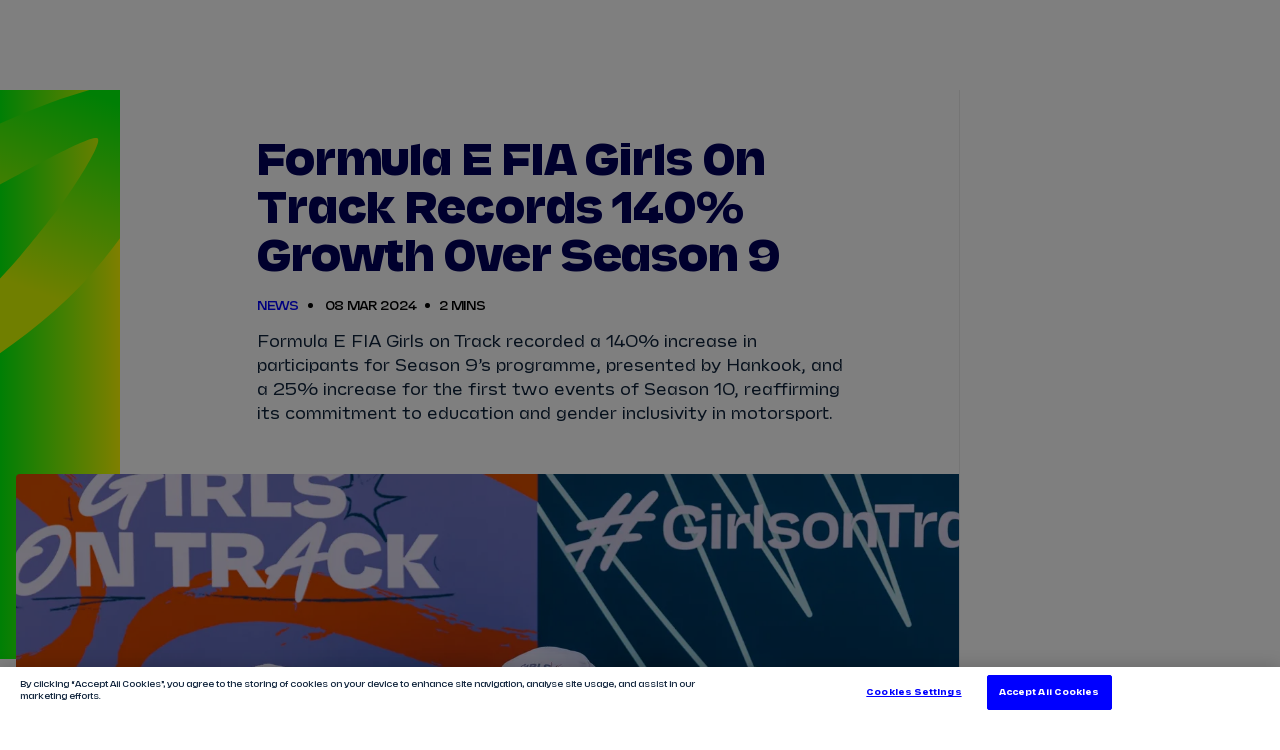

--- FILE ---
content_type: image/svg+xml
request_url: https://fiaformulae.com/resources/v4.35.17/i/elements/bg-article-theme-green.svg
body_size: 707
content:
<svg width="252" height="600" fill="none" xmlns="http://www.w3.org/2000/svg"><path d="M219.485 354.208c-128.796 163.975-330.61 274.377-415.417 309.08-82.848 40.023-171.472 40.017-190.303 39.615-18.831-.402-54.709-13.105-45.091-32.397 9.618-19.292-13.146-30.402 105.094-60.058 118.24-29.657 219.414-124.919 280.449-171.484C15.252 392.4 107.795 267.957 120.726 252.298c12.931-15.659 101.73-145.807 82.71-151.213-19.02-5.405-154.485 72.501-215.271 103.886-60.786 31.384-221.152 141.129-326.214 229.997-56.938 48.162-106.702 101.456-158.681 191.521-51.98 90.065-38.989 107.969-38.939 136.337.11 61.932 67.251 179.789 238.952 161.336C-125.017 905.71 30.54 805.61 95.75 766.821c65.21-38.788 190.129-159.165 202.047-167.409 11.919-8.244 32.2-25.434 48.529-16.586 16.328 8.848 15.445 41.45 7.317 59.711-8.129 18.262-57.259 81.078-119.654 153.86C171.595 869.179 15.6 979.455-99.197 1037.93c-114.796 58.48-257.336 73.74-329.968 68.69-72.631-5.05-231.322-59.19-280.337-204.59-49.015-145.403 18.64-262.505 55.617-326.393 36.977-63.889 172.299-232.537 444.528-394.385C62.871 19.404 234.389-16.3 287.282-20.107c52.893-3.806 86.843 20.104 94.272 51.696 7.428 31.592-1.074 117.649-162.069 322.619Z" fill="url(#a)"/><defs><linearGradient id="a" x1="167.5" y1="-2.337" x2="15.108" y2="400.838" gradientUnits="userSpaceOnUse"><stop stop-color="#00FF0A"/><stop offset="1" stop-color="#E1FF00"/></linearGradient></defs></svg>

--- FILE ---
content_type: text/javascript
request_url: https://fiaformulae.com/resources/v4.35.17/scripts/slider-controller.js
body_size: 535
content:
import e from"./embeddable-gallery.js";import r from"./lazy-load.js";import"./slider-set-defaults.js";class s{constructor(s){const t={wrap:s,slideList:s.querySelector(".js-slide-list"),slides:s.querySelectorAll(".js-image-container"),slideTitles:s.querySelectorAll("[data-slider-image-index]"),hideClass:"u-hide",controls:{previous:s.querySelector(".js-nav-prev"),next:s.querySelector(".js-nav-next"),share:s.querySelector(".js-slide-share")},thumbsWrap:s.querySelector(".js-thumbs"),thumbClass:"js-thumb",viewport:s.querySelector(".js-viewport"),thumbControls:{left:s.querySelector(".js-thumb-nav-left"),right:s.querySelector(".js-thumb-nav-right")}};new e(t),new r(s)}}export{s as default};


--- FILE ---
content_type: text/javascript
request_url: https://fiaformulae.com/resources/v4.35.17/scripts/embeddable-gallery.js
body_size: 1544
content:
import i from"./slider-set-defaults.js";import e from"./lazy-load.js";let t,n=0,o=0;const s=".js-gallery-current-image",r=".js-body-content",c=".js-no-css-item",l="slider-viewport",d="slider-viewport__list",f="js-current-title";class h{constructor(e={}){var f;this.config=i(e),this.config.currentSlide=this.config.slides[this.config.startIndex],this.config.firstSlide=this.config.slides[0],this.config.lastSlide=this.config.slides[this.config.slides.length-1],this.isViewportFullsize=!1,this.config.currentSlideNo=this.config.currentSlide.indexVal+1,this.activeSlidingAnimation=!1,(f=this).config.controls.previous.addEventListener("click",function(i){i.preventDefault(),f.config.slidePrev=!0,f.slidePrev()}),f.config.controls.next.addEventListener("click",function(i){i.preventDefault(),f.config.slideNext=!0,f.slideNext()}),function(i){let e=!1;i.config.viewport||(e=!0,i.config.viewport=document.createElement("div"),i.config.viewport.classList.add(l));i.config.viewport.innerHTML="",i.config.viewportList=document.createElement("ul"),i.config.viewportList.classList.add(d);const s=document.querySelector(r);if("border-box"!==window.getComputedStyle(s).getPropertyValue("box-sizing")){i.config.viewportList.style.width="300%",i.config.viewportList.style.height="40rem",i.config.viewportList.style.display="flex";document.querySelectorAll(c).forEach(i=>{i.style.display="none"})}i.config.viewport.appendChild(i.config.viewportList),e&&i.config.wrap.appendChild(i.config.viewport);!function(i){i.config.viewport.addEventListener("touchstart",i=>{n=i.changedTouches[0].screenX}),i.config.viewport.addEventListener("touchend",e=>{o=e.changedTouches[0].screenX,i.handleGesture()}),i.config.viewport.addEventListener("dragstart",i=>{t=i.clientX}),i.config.viewport.addEventListener("dragend",e=>{i.handleDrag(e)})}(i)}(this),function(i){let e;const t=()=>{clearTimeout(e),e=setTimeout(()=>{i.updateViewport(i.config.currentSlide);const e=document.querySelector(r);if("border-box"!==window.getComputedStyle(e).getPropertyValue("box-sizing")){const e=Math.max(document.documentElement.clientWidth||0,window.innerWidth||0);i.config.viewportList.style.margin=e<=640?"-2.5rem":"0"}},200)};window.addEventListener("resize",t)}(this),this.config.thumbsWrap&&(function(i){i.config.thumbnails=[].map.call(i.config.thumbsWrap.children,(e,t)=>(e.addEventListener("click",()=>{i.slideToIndex(t)}),e))}(this),this.config.thumbControls&&function(i){i.config.thumbControls.left.addEventListener("click",function(e){e.preventDefault(),i.slideThumbsLeft()}),i.config.thumbControls.right.addEventListener("click",function(e){e.preventDefault(),i.slideThumbsRight()})}(this)),this.updateViewport(this.config.currentSlide),document.querySelector(s).innerHTML=this.config.currentSlideNo}slidePrev(){this.sliding=!0,1===this.config.currentSlideNo?(this.config.currentSlideNo=this.config.lastSlide.indexVal+1,document.querySelector(s).innerHTML=this.config.currentSlideNo):(this.config.currentSlideNo--,document.querySelector(s).innerHTML=this.config.currentSlideNo),this.activeSlidingAnimation=requestAnimationFrame(()=>{this.moveSlide(!1)})}slideNext(){this.sliding=!0,this.config.currentSlideNo===this.config.lastSlide.indexVal+1?(this.config.currentSlideNo=1,document.querySelector(s).innerHTML=this.config.currentSlideNo):(this.config.currentSlideNo++,document.querySelector(s).innerHTML=this.config.currentSlideNo),this.activeSlidingAnimation=requestAnimationFrame(()=>{this.moveSlide(!0)})}moveSlide(i){let e=this.config.viewport.scrollLeft+(i?this.config.slideRate:-1*this.config.slideRate);i?e>=0?(this.config.viewport.scrollLeft=0,cancelAnimationFrame(this.activeSlidingAnimation),this.updateViewport(this.config.nextSlide),this.sliding=!1):!0===this.config.slideNext&&(this.config.viewport.scrollLeft=e,requestAnimationFrame(this.moveSlide(i))):i||(e<=0?(this.config.viewport.scrollLeft=0,cancelAnimationFrame(this.activeSlidingAnimation),this.updateViewport(this.config.prevSlide),this.sliding=!1):!0===this.config.slidePrev&&(this.config.viewport.scrollLeft=e,requestAnimationFrame(this.moveSlide)))}slideToIndex(i){if(!this.sliding&&this.config.currentSlide.indexVal!==i){let e=this.config.currentSlide;this.config.currentSlide.indexVal<i?(e.forceNext=this.config.slides[i],this.updateViewport(e,"next")):(e.forcePrev=this.config.slides[i],this.updateViewport(e,"prev"))}}arrowKeyNav(i){this.config.slidePrev=!1,this.config.slideNext=!1,39===i.keyCode?(this.config.slideNext=!0,this.slideNext()):37===i.keyCode&&(this.config.slidePrev=!0,this.slidePrev())}updateDetails(i){const e=g(i).querySelector(this.config.detailsSourceSelector);e&&this.config.photoDetails&&(this.config.photoDetails.innerHTML=e.innerHTML)}updateViewport(i,t){this.config.slideTitles[this.config.currentSlide.indexVal].classList.remove(f),this.config.currentSlide=i,this.updateDetails(this.config.currentSlide),this.config.slideTitles[this.config.currentSlide.indexVal].classList.add(f),i.forcePrev?(this.config.prevSlide=i.forcePrev,i.forcePrev=!1,this.config.slidePrev=!0):(this.config.prevSlide=this.config.slides[this.config.currentSlide.indexVal-1],this.config.prevSlide||(this.config.prevSlide=this.config.lastSlide)),i.forceNext?(this.config.nextSlide=i.forceNext,i.forceNext=!1,this.config.slideNext=!0):(this.config.nextSlide=this.config.slides[this.config.currentSlide.indexVal+1],this.config.nextSlide||(this.config.nextSlide=this.config.firstSlide)),this.config.viewportList.innerHTML="",this.config.viewportList.appendChild(g(this.config.prevSlide).cloneNode(!0)),this.config.viewportList.appendChild(g(this.config.currentSlide)),this.config.viewportList.appendChild(g(this.config.nextSlide).cloneNode(!0)),new e(this.config.viewportList),this.config.viewport.scrollLeft=this.config.viewport.offsetWidth,"next"===t?this.slideNext(!0):"prev"===t&&this.slidePrev(!0)}handleGesture(){const i=this;o<n&&n-o>30&&i.slideNext(),o>n&&o-n>30&&i.slidePrev()}handleDrag(i){const e=this;i.clientX-t>100?e.slidePrev():i.clientX-t<-100&&e.slideNext()}}const g=i=>{if(i.element)return i.element;const e=document.createElement("div");return e.innerHTML=i.commentNode.textContent,i.element=e.firstChild,e.firstChild};export{h as default};


--- FILE ---
content_type: image/svg+xml
request_url: https://fiaformulae.com/resources/v4.35.17/i/elements/formula-e-logo-championship.svg
body_size: 5512
content:
<svg width="198" height="43" fill="none" xmlns="http://www.w3.org/2000/svg"><g clip-path="url(#a)"><path d="M55.233 16.15c-1.335 2.442-4.167 7.817-4.42 8.216-.758 1.188-2.253.488-1.92-1.287.65-3.5 4.19-10.49 6.934-15.562-4.726 1.229-3.071-2.303-.27-3.141C60.608 2.87 68.53 1.163 74.94 1.835c2.883.303 2.52 2.252.236 2.349-6.647.42-12.88 1.717-14.82 2.48-1.213 1.793-1.872 3.11-2.867 4.709 1.801-.381 3.845-.75 5.368-.787 1.524-.037 1.909.35 1.882 1.006-.033.853-.89 1.01-1.716 1.228-2.348.643-3.288.864-5.692 1.608-1.34.42-1.382.405-2.099 1.722Zm91.256 3.139c-1.814-.439-6.302-.179-10.463 1.537 1.024-3.761 4.73-10.426 8.852-16.12 1.816-2.507-1.139-2.416-3.139.08-1.775 2.213-9.712 12.207-10.346 16.198-.394 2.475 1.433 3.921 4.332 3.116 2.9-.804 5.797-2.506 10.023-2.866 1.29-.115 2.261-1.579.741-1.946Zm-28.072 4.676c3.686 1.552 8.536-3.36 11.671-7.94 4.505-6.596 8.107-13.75 7.058-14.317-.583-.242-1.251-.051-1.869.985-9.982 16.698-14.092 19.388-14.947 18.469-.508-.547.466-3.04 2.629-7.504 1.877-3.878 4.611-7.697 3.227-8.71-1.335-.981-3.166 1.275-4.552 3.181-2.783 3.823-7.701 13.952-3.217 15.836Zm52.225-4.582c-2.428 0-3.122 2.467-.546 2.934 11.751 2.133 27.056-12.062 27.761-18.6.166-1.542-.838-2.631-2.343-2.916-7.424-1.407-37.237 8.332-37.237 24.608 0 6.632 4.728 12.132 12.429 12.132 8.77 0 18.068-6.348 22.146-11.65 1.1-1.432.893-3.865-1.679-1.895-7.479 5.733-14.396 7.117-18.46 7.148-6.514.051-11.602-6.165-5.109-13.741 6.943-8.103 23.768-13.459 24.325-12.781.657.792-10.674 14.748-21.287 14.76ZM157.706 2.247c-4.47 1.986-12.009 8.75-14.767 12.674-1.692 2.408.925 2.523 2.789.696 3.73-3.657 9.519-8.976 9.828-8.751.055.039-2.312 4.943-3.368 10.2a7.99 7.99 0 0 0-1.36-2.563c-.839-1.105-2.826-.923-1.843.82a13.34 13.34 0 0 1 1.407 4.095c.35 1.932.35 3.132.569 4.031.602 2.457 3.057 2.146 3.366-.235 1.403-10.797 5.404-17.132 6.372-19.247.758-1.647-1.271-2.486-2.993-1.72ZM67.467 23.69c-3.329-.03-4.826-2.435-4.447-5.076.745-5.205 5.324-10.576 10.57-11.037.819-.071 1.25-.722 2.047-.794 1.964-.182 3.424 2.031 2.957 5.365-.717 5.074-6.18 11.589-11.127 11.542ZM75.06 9.563c-5.705.841-10.408 10.31-8.506 11.165 2.05.932 9.325-4.646 8.506-11.16v-.005ZM26.856 33.687a9.084 9.084 0 0 1-13.342 8.022 9.098 9.098 0 1 1-4.3-17.105 9.022 9.022 0 0 1 4.3 1.075 9.083 9.083 0 0 1 13.362 8.008h-.02ZM2.286 28.73H3.99a9.356 9.356 0 0 1-1.106-.788 8.689 8.689 0 0 0-.602.788h.002ZM.646 33.548h1.624v-4.812a8.477 8.477 0 0 0-1.616 4.812H.647Zm2.226 5.907c.402-.33.828-.63 1.275-.895H2.271v-4.71H.655a8.51 8.51 0 0 0 2.226 5.605h-.008Zm6.136 2.79a12.614 12.614 0 0 1-2.995-4.22 7.36 7.36 0 0 0-.32.122v.41h-.962a9.866 9.866 0 0 0-1.638 1.113 8.53 8.53 0 0 0 5.915 2.576Zm-3.108-4.504a6.993 6.993 0 0 1-.205-.557v.63l.205-.073Zm3.166-.266a9.625 9.625 0 0 0-2.769.448 11.581 11.581 0 0 0 2.769 3.907v-4.355Zm0-3.64h-.672v1.269H5.692v1.024c.126.522.29 1.035.49 1.533a9.844 9.844 0 0 1 2.883-.467l.002-3.36Zm0-3.637h-.344v1.165h-3.03v1.284h2.702v.909h.676l-.004-3.358Zm0-4.65a11.587 11.587 0 0 0-2.42 3.174h2.076v1.17h.344v-4.344Zm0-.41a8.518 8.518 0 0 0-5.977 2.595 9.47 9.47 0 0 0 1.497 1.005h1.72a11.876 11.876 0 0 1 2.758-3.587l.002-.013Zm.3 0a11.81 11.81 0 0 1 2.61 3.299h.124a1.703 1.703 0 0 1 1.229.532 9.626 9.626 0 0 0 1.976-1.253 8.516 8.516 0 0 0-5.94-2.565l.002-.013Zm5.07 13.41 1.475-4.71h-2.28v4.384c.675.338 1.309.75 1.89 1.229.255-.284.493-.583.713-.895l-1.798-.008Zm1.657 1.075a6.204 6.204 0 0 0 1.76.254 6.315 6.315 0 0 0 3.818-1.33h-.91l-.276-1.193h-2.263l-.294 1.194h-1.024c-.246.38-.518.744-.813 1.087l.002-.012Zm3.89-4.435-.592-2.541-.614 2.545 1.206-.004Zm3.577.893a6.187 6.187 0 0 0-5.71-8.582c-.596 0-1.19.084-1.761.252.455.524.847 1.1 1.169 1.714l.205-.657h4.056l2.041 7.273Zm-8.04-8.144c-.611.503-1.28.93-1.99 1.276a1.704 1.704 0 0 1-.43 2.308c.05.231.09.46.122.694h.41v1.327h2.369l1.024-3.305a8.641 8.641 0 0 0-1.505-2.3Zm-6.155 1.968c.355-.005.71-.031 1.062-.078a1.699 1.699 0 0 1 1.229-1.33 11.671 11.671 0 0 0-2.298-2.947l.007 4.355Zm0 3.637h1.163v-1.327h2.393c-.029-.18-.06-.357-.094-.533a1.704 1.704 0 0 1-2.428-1.541c-.342.032-.688.055-1.024.059l-.01 3.342Zm0 3.638c.389.005.777.034 1.163.088v-3.425H9.366v3.337Zm0 4.652c1.01-.94 1.85-2.048 2.48-3.276h-1.317v-.985a9.18 9.18 0 0 0-1.163-.088v4.35Zm5.952-2.164a9.564 9.564 0 0 0-1.685-1.114h-1.456a12.145 12.145 0 0 1-2.811 3.686 8.5 8.5 0 0 0 5.952-2.566v-.006Zm8.93-11.526-.515.41-.727-.721.426-.53a9.499 9.499 0 0 0-.83-.653l-.392.54-.889-.504.277-.63a8.634 8.634 0 0 0-.97-.41l-.24.635-.996-.264.111-.684a8.107 8.107 0 0 0-1.05-.154l-.066.678h-1.024l-.073-.698c-.354.019-.706.06-1.055.123l.115.686-.993.27-.252-.666a9.05 9.05 0 0 0-1.06.428 9.08 9.08 0 0 1 1.842 1.522 6.495 6.495 0 0 1 7.805 9.017l.578 2.017h-2.103a6.552 6.552 0 0 1-6.294 1.323 9.274 9.274 0 0 1-1.843 1.521c.345.167.702.31 1.067.426l.23-.655 1 .237-.096.707c.348.06.7.099 1.052.118l.054-.685 1.024-.025.09.69a7.708 7.708 0 0 0 1.046-.151l-.123-.666.987-.29.264.638c.331-.115.655-.252.969-.41l-.289-.614.878-.53.41.547a9.19 9.19 0 0 0 .83-.657l-.43-.506.712-.74.53.42c.23-.269.443-.551.639-.845l-.543-.377.496-.899.614.264c.155-.318.292-.645.41-.979l-.615-.22.248-1.002.663.1c.064-.328.107-.66.13-.993l-.652-.065v-1.024l.662-.074c-.022-.35-.066-.699-.131-1.044l-.647.108-.277-.988.627-.242a9.327 9.327 0 0 0-.4-.979l-.601.273-.518-.885.542-.395a8.796 8.796 0 0 0-.635-.844ZM78.39 19.83c1.753-4.71 4.63-10.164 5.342-11.466-.557.172-.829.342-1.408.514-1.874.55-1.923-1.098.225-2.537 3.16-2.118 6.38-3.002 10.238-3.012 4.074-.013 4.973 2.09 4.795 3.456-.4 3.071-6.685 6.823-10.793 8.77 1.403 1.31 6.108 4.64 9.757 6.302 1.716.782.305 2.304-2.195 1.58-3.217-.927-8.635-4.205-11.59-6.474-.837 1.854-1.783 3.788-2.52 5.468-1.04 2.348-2.91.23-1.85-2.607v.006Zm5.717-5.85c4.42-2.592 9.355-5.324 9.548-6.962.168-1.433-2.953-.86-6.1.242-1.024 1.788-2.025 3.888-3.448 6.714v.006ZM119.654 4.9c1.548-2.578-1.196-3.581-4.3-1.695s-6.587 4.758-10.791 10.596c1.653-7.652 2.457-8.112 2.572-9.624.106-1.306-.889-2.252-3.17-.485-1.91 1.474-5.518 5.756-8.307 11.671-1.26 2.674.301 4.937 1.356 2.77.973-1.996 4.351-7.606 6.458-10.184-1.407 4.265-2.211 8.06-2.435 10.852-.17 2.123 1.753 3.127 2.984.844 2.502-4.64 10.223-12.734 10.483-12.49.078.073-5.047 8.657-5.938 14.777-.456 3.108 1.671 4.54 2.341 2.24 2.426-8.33 4.678-12.507 8.747-19.278V4.9Zm21.499 28.529h-2.518v-2.357h-1.581v6.016h1.581v-2.301h2.518v2.301h1.581v-6.016h-1.581v2.357Zm-7.381.225a16.164 16.164 0 0 1-1.446-.162 1.567 1.567 0 0 1-.614-.204.373.373 0 0 1-.15-.318.506.506 0 0 1 .258-.465 1.63 1.63 0 0 1 .82-.153c.233-.004.466.015.696.055.162.028.315.09.45.185.12.09.212.214.266.354l1.333-.725a1.516 1.516 0 0 0-.864-.915 4.526 4.526 0 0 0-1.798-.289 3.81 3.81 0 0 0-1.39.23c-.355.127-.663.359-.884.665-.21.308-.317.674-.305 1.046a1.87 1.87 0 0 0 .174.88c.135.234.348.413.602.506.391.142.8.227 1.216.25a14.26 14.26 0 0 1 1.282.162c.195.022.381.093.542.205a.462.462 0 0 1 .139.362.5.5 0 0 1-.124.36.751.751 0 0 1-.392.193 3.369 3.369 0 0 1-.702.06 3.244 3.244 0 0 1-.784-.077 1.028 1.028 0 0 1-.449-.215.818.818 0 0 1-.223-.356l-1.327.707c.049.248.185.471.383.628.265.208.572.356.899.434a5.26 5.26 0 0 0 1.366.156c.956 0 1.673-.158 2.152-.475a1.6 1.6 0 0 0 .71-1.421c-.01-1.012-.623-1.568-1.838-1.669l.002.006Zm-13.924-1.31c.239.57.352 1.186.33 1.804a3.428 3.428 0 0 1-.385 1.691 2.494 2.494 0 0 1-1.063 1.034 3.39 3.39 0 0 1-1.55.342c-1.032 0-1.798-.257-2.299-.772-.501-.515-.752-1.317-.752-2.408a3.32 3.32 0 0 1 .41-1.697 2.614 2.614 0 0 1 1.087-1.036c.465-.232.979-.35 1.499-.344a3.81 3.81 0 0 1 1.724.341c.443.221.797.588 1.001 1.039l-.002.006Zm-1.294 1.798c0-.635-.133-1.09-.409-1.368a1.377 1.377 0 0 0-1.049-.41 1.61 1.61 0 0 0-.702.142.993.993 0 0 0-.463.507 2.486 2.486 0 0 0-.17 1.024c0 .639.129 1.098.391 1.376a1.365 1.365 0 0 0 1.041.41c.245.007.488-.04.712-.14.212-.11.377-.29.467-.511.133-.327.195-.678.182-1.03Zm8.299 1.8h-.293l-1.886-4.87h-2.844v6.016h1.346v-4.873h.292l1.88 4.873h2.844v-6.016h-1.347l.008 4.87Zm17.8 1.146h1.58v-6.016h-1.58v6.016Zm-87.321-6.016h-1.58v6.016h4.326v-1.37h-2.746v-4.646Zm95.988.997c.235.384.351.829.334 1.278.018.45-.095.895-.326 1.282-.24.349-.589.609-.993.74a5.072 5.072 0 0 1-1.693.24h-.913v1.479h-1.581v-6.016h2.799c.489-.011.976.072 1.433.246.386.145.717.408.946.751h-.006Zm-1.282 1.278a1.225 1.225 0 0 0-.123-.604.685.685 0 0 0-.368-.311 1.912 1.912 0 0 0-.655-.092h-1.163v2.002h.978c.25.007.499-.024.739-.092a.822.822 0 0 0 .441-.311 1.03 1.03 0 0 0 .157-.592h-.006Zm-75.719 2.205c-.261.18-.574.268-.89.25-.271.008-.54-.048-.785-.164a1.1 1.1 0 0 1-.5-.548 2.51 2.51 0 0 1-.178-1.039c0-.59.137-1.003.41-1.24.29-.245.662-.372 1.042-.357.285-.014.569.051.82.189a.726.726 0 0 1 .31.643l1.638-.51a1.555 1.555 0 0 0-.819-1.343 3.971 3.971 0 0 0-1.949-.41 3.587 3.587 0 0 0-1.572.336c-.463.223-.847.58-1.104 1.024a3.253 3.253 0 0 0-.41 1.683c0 1.07.262 1.862.785 2.375.522.513 1.301.77 2.336.77.991 0 1.711-.184 2.16-.55a1.859 1.859 0 0 0 .692-1.471l-1.65-.352a.894.894 0 0 1-.336.714Zm-29.462-3.214c.239.57.351 1.185.33 1.804a3.431 3.431 0 0 1-.386 1.69c-.24.445-.61.806-1.06 1.035a3.407 3.407 0 0 1-1.552.342c-1.032 0-1.799-.258-2.3-.772-.5-.515-.751-1.317-.751-2.408a3.294 3.294 0 0 1 .41-1.698 2.6 2.6 0 0 1 1.084-1.036c.466-.232.98-.35 1.5-.344a3.809 3.809 0 0 1 1.723.342c.445.223.798.592 1.002 1.045Zm-1.297 1.804c0-.635-.133-1.09-.399-1.368a1.378 1.378 0 0 0-1.048-.41 1.608 1.608 0 0 0-.703.142.995.995 0 0 0-.462.507 2.512 2.512 0 0 0-.17 1.024c0 .639.13 1.098.39 1.376a1.356 1.356 0 0 0 1.041.41c.245.007.488-.04.713-.14.211-.11.377-.29.467-.511.129-.328.187-.679.171-1.03Zm37.604-.72h-2.52v-2.35h-1.58v6.016h1.58v-2.301h2.52v2.301h1.579v-6.016h-1.579v2.35Zm-45.388 2.343h-.34l-.99-4.693h-2.168l-.983 4.693h-.343l-1.1-4.693h-1.638l1.577 6.016h2.457l.93-4.441h.364l.899 4.443h2.502l1.53-6.016h-1.639l-1.058 4.691Zm71.284-3.696c.236.384.353.828.336 1.278a2.31 2.31 0 0 1-.328 1.282c-.24.35-.589.61-.993.74a5.06 5.06 0 0 1-1.691.24h-.916v1.479h-1.58v-6.016h2.79c.49-.01.976.073 1.434.246.386.145.718.408.948.751Zm-1.282 1.278a1.225 1.225 0 0 0-.123-.604.67.67 0 0 0-.362-.3 1.914 1.914 0 0 0-.656-.093h-1.163v2.002h.979c.25.007.499-.024.739-.092a.819.819 0 0 0 .443-.31c.108-.182.158-.392.143-.603Zm3.104 3.741h1.579v-6.016h-1.579v6.016Zm-43.976-4.71c.27.541.397 1.142.371 1.745a2.891 2.891 0 0 1-.448 1.655 2.677 2.677 0 0 1-1.217.985c-.556.22-1.15.329-1.748.319h-2.496v-6.01h2.142a6.194 6.194 0 0 1 2.205.324c.502.176.925.527 1.191.989v-.006Zm-1.322 1.745a2.141 2.141 0 0 0-.205-1.036 1.183 1.183 0 0 0-.627-.543 2.993 2.993 0 0 0-1.07-.161h-.727v3.38h.91c.308.007.615-.04.906-.139.25-.092.462-.267.598-.498.16-.306.234-.651.215-.997v-.006Zm-12.757.555 1.595 2.279v.131h-1.736l-1.327-2.03H50.1v2.03h-1.572v-6.016h2.961c.844 0 1.502.151 1.976.453a1.487 1.487 0 0 1 .71 1.35c.019.4-.09.795-.31 1.13a1.988 1.988 0 0 1-1.037.673Zm-.305-1.536a.818.818 0 0 0-.13-.503.651.651 0 0 0-.365-.238 2.46 2.46 0 0 0-.615-.061H50.09v1.589h1.042c.35.017.7-.045 1.024-.183a.63.63 0 0 0 .368-.604h-.002Zm38.144-2.07 1.87 6.016h-1.75l-.283-.997h-2.515l-.284.997h-1.706l1.867-6.016h2.801Zm-.522 3.764-.792-2.803h-.205l-.794 2.797 1.791.006Zm7.918.729h-.276l-1.255-4.493h-2.738v6.016h1.319V32.36h.284l1.434 4.728h2.24l1.447-4.728h.289v4.728h1.314v-6.016h-2.737l-1.32 4.493Z" fill="url(#b)"/><path d="M44.68 12.767a5.668 5.668 0 0 0-2.06-1.72 3.686 3.686 0 0 0 1.597-3.045c0-2.11-1.433-3.704-4.076-3.704h-1.032v8.469h5.571ZM38.57 4.296h-5.117v8.469h5.117V4.296ZM38.57 13.297h-5.117v8.47h5.117v-8.47ZM39.109 13.295v8.471h1.042c3.466 0 5.661-2.457 5.661-5.647a5.577 5.577 0 0 0-.772-2.824H39.11ZM14.392 12.767l-2.995-8.469H9.104v8.469h5.288ZM8.573 12.767V4.298H6.28l-2.994 8.469h5.287ZM8.573 13.295H3.098L.104 21.766h4.41l1.238-3.53h2.821v-4.94ZM9.104 13.295v4.941h2.823l1.235 3.53h4.41l-2.993-8.47H9.103ZM30.212 12.767a5.684 5.684 0 0 0-2.06-1.72 3.7 3.7 0 0 0 1.595-3.045c0-2.11-1.433-3.704-4.075-3.704H24.63v8.469h5.582ZM24.102 4.296h-5.117v8.469h5.117V4.296ZM24.102 13.297h-5.117v8.47h5.117v-8.47ZM24.63 13.295v8.471h1.042c3.469 0 5.664-2.457 5.664-5.647a5.577 5.577 0 0 0-.772-2.824H24.63Z" fill="red"/></g><defs><linearGradient id="b" x1="2.969" y1="38.732" x2="196.002" y2="7.292" gradientUnits="userSpaceOnUse"><stop stop-color="#002E63"/><stop offset="1" stop-color="#00F"/></linearGradient><clipPath id="a"><path fill="#fff" d="M0 .5h198v42.385H0z"/></clipPath></defs></svg>

--- FILE ---
content_type: text/javascript
request_url: https://fiaformulae.com/resources/v4.35.17/scripts/i18n.js
body_size: 558
content:
import{g as a,D as s}from"./bundle-es.min.js";var n=new class{constructor(){const n=a("req_language",!0);if(this.language=n||s,this.hasTranslations=!1,window?.PULSE?.I18N){const a=window.PULSE.I18N;this.hasTranslations=!0,this.language!==a.language&&(void 0===a.language&&console.warn(`Language mismatch! Using ${a.language}`),this.language=a.language),this.translations=a.translations||{},this.hasTranslations=!0}else this.hasTranslations=!1,this.translations={}}lookup(a,s={}){if(a&&s){let n=this.lookupKey(a);for(let a in s)if({}.hasOwnProperty.call(s,a)){let t=new RegExp("\\${"+a+"}","gi");n=n.replace(t,s[a])}return n}return""}lookupKey(a){return this.hasTranslations&&this.translations[a]||a}};export{n as t};


--- FILE ---
content_type: text/javascript
request_url: https://fiaformulae.com/resources/v4.35.17/scripts/view-tracking.js
body_size: 483
content:
import{i as t,e}from"./bundle-es.min.js";import{m as n}from"./measurements.js";const o='meta[property="content-type"]',r='meta[property="gtm:page-name"]';function a(a,i,c={}){let s=function(){const t=function(){const t=document.querySelector(r);if(t&&t.getAttribute("content"))return t.getAttribute("content");const e=window.location.pathname.replace(/\/+/g,"/");if("/"===e)return"/home";return e}(),a=window.location.search||"",i=window.location.pathname.replace(/\/+/g,"/").split("/")[2]||"home",c=function(t){const e=document.querySelector(t);return e?e.getAttribute("content"):""}(o)||i.replace("-"," ")||"home",s=window.outerWidth>n.tablet?"desktop":"mobile",u={pageName:t,siteSection:i,queryString:a,contentType:c,platformType:s,siteDelivery:"responsive",environment:e.label};return u}();if(void 0!==window.dataLayer){let e=Object.assign({event:i},s,c);t()&&(e.userId=function(){const t=new Uint32Array(4);window.crypto.getRandomValues(t);let e="";return t.forEach(t=>{e+=t.toString(16).padStart(8,"0")}),e}()),window.dataLayer.push(e)}else console.warn("dataLayer not found when trying to track articleView")}export{a as t};
